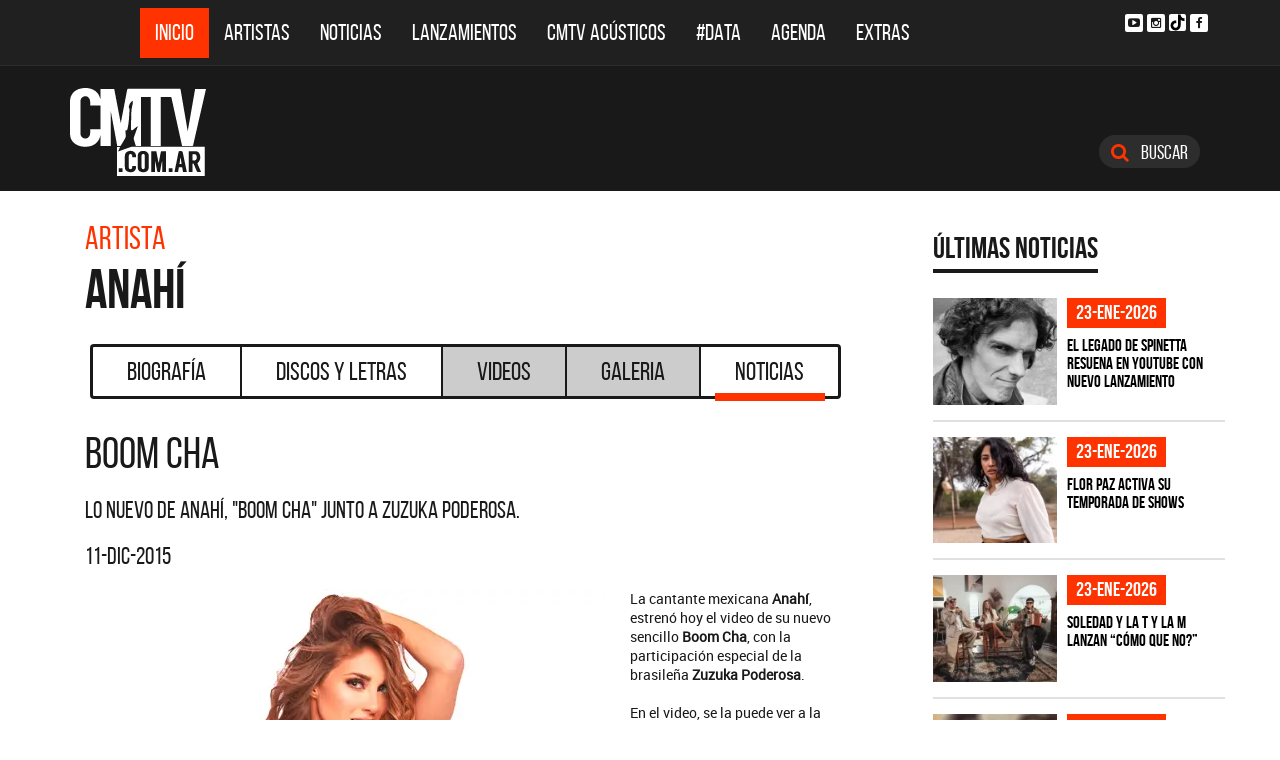

--- FILE ---
content_type: text/html; charset=ISO-8859-1
request_url: https://www.cmtv.com.ar/noticias/noticia_completa.php?bnid=1965&nid=17742&artista=Anahi&titulo=Boom_Cha
body_size: 45806
content:
<!DOCTYPE html>
<html lang="es">
<head>
  
<title>Boom Cha</title>
<!--META DATA-->
<meta charset="ISO-8859-1">
<meta name="viewport" content="width=device-width, initial-scale=1, maximum-scale=5" />
<meta name="description" content='Lo nuevo de Anahí, "Boom Cha" junto a Zuzuka Poderosa.'>
<meta name="author" content="CMTV">
<meta name="web_author" content="CMTV">
<meta name="Robots" content="all">
<meta name="copyright" content="2015" />
<meta name="robots" content="index, follow, max-image-preview:large">
<meta name="revisit-after" content="1 days" />
<meta name="theme-color" content="#a1a1a1"/>
<meta property="fb:pages" content="466025356756539" />


<!-- Google tag (gtag.js) -->
<script async src="https://www.googletagmanager.com/gtag/js?id=G-NBX9V9F7E2"></script>
<script>
  window.dataLayer = window.dataLayer || [];
  function gtag(){dataLayer.push(arguments);}
  gtag('js', new Date());

  gtag('config', 'G-NBX9V9F7E2');
</script>
<!-- end google new -->

<meta content="2015-12-11" itemprop="datePublished">
<meta content="2015-12-11" itemprop="dateModified">

<!--OPEN GRAPH PROTOCOL-->
<meta property="og:title" content="Boom Cha" />
<meta property="og:description" content='Lo nuevo de Anahí, "Boom Cha" junto a Zuzuka Poderosa.' />

<meta property="og:url" content="https://www.cmtv.com.ar/noticias/noticia_completa.php?bnid=1965&nid=17742&artista=Anahi&titulo=Boom_Cha" />
<meta property="og:locale" content="es_ES" />
<meta property="og:type" content="article" />
<meta property="og:site_name" content="CMTV" />
<meta property="og:image" content="https://www.cmtv.com.ar/imagenes_noticias/0954737001449858675.webp" />
<meta property="og:image:secure_url" content="https://www.cmtv.com.ar/imagenes_noticias/0954737001449858675.webp" />
<meta property="og:image:type" content="image/webp" />
<meta property="og:image:width" content="520" />
<meta property="og:image:height" content="445" />

<link rel="canonical" href="https://www.cmtv.com.ar/noticias/noticia_completa.php?bnid=1965&nid=17742&artista=Anahi&titulo=Boom_Cha" />


<!-- schema noticias completas ... -->
<script type="application/ld+json">
    {
      "@context": "https://schema.org",
      "@type": "NewsArticle",
      "headline": "Boom Cha",
      "image": [
        "https://www.cmtv.com.ar/imagenes_noticias/0954737001449858675.webp"
       ],
   "articleBody": "Lo nuevo de Anahí, 'Boom Cha' junto a Zuzuka Poderosa.",
   "url": "https://www.cmtv.com.ar/noticias/noticia_completa.php?bnid=1965&nid=17742&artista=Anahi&titulo=Boom_Cha",
   "dateCreated": "2015-12-11",
      "datePublished": "2015-12-11",
      "author": {
        "@type": "Organization",
        "name": "CMTV",
        "url": "https://www.cmtv.com.ar/"
      }
    }
</script>


<!--FAVICON-->
<link rel="icon" type="image/png" href="/images/favicon.png">

<!-- CSS principal (crítico) -->
<link rel="stylesheet" href="/css/app.min.css?v=4.2">

<!-- bxSlider (no crítico) -->
<link rel="preload" href="/bower_components/bxslider-4/dist/jquery.bxslider.min.css?v=4" as="style"
      onload="this.onload=null;this.rel='stylesheet'">
<noscript><link rel="stylesheet" href="/bower_components/bxslider-4/dist/jquery.bxslider.min.css?v=4"></noscript>

<!-- Font Awesome (no crítico) -->
<link rel="preload" href="/bower_components/font-awesome/css/font-awesome.min.css?v=4" as="style"
      onload="this.onload=null;this.rel='stylesheet'">
<noscript><link rel="stylesheet" href="/bower_components/font-awesome/css/font-awesome.min.css?v=4"></noscript>

<!-- Preload fuentes (ok) -->
<link rel="preload" as="font" type="font/woff2" href="/fonts/bebasneue_regular-webfont.woff2" crossorigin>
<link rel="preload" as="font" type="font/woff2" href="/fonts/bebasneue_bold-webfont.woff2" crossorigin>

<link rel="preconnect" href="https://s.e-planning.net">
<link rel="preconnect" href="https://ads.e-planning.net">

<link rel="dns-prefetch" href="https://googleads.g.doubleclick.net">
<link rel="dns-prefetch" href="https://pagead2.googlesyndication.com">
</head>

<body>
<!-- E-planning_Ajax.php -->
<!-- noticias -->	<!-- E-planning Ajax 24/03/2023 -->
	<script language="JavaScript" type="text/javascript">
	<!--
	var eplDoc = document, eplLL = false, eS1 = 'us.img.e-planning.net', eplArgs = { iIF:1,sV: schemeLocal() + "://ads.e-planning.net/" ,vV:"4",sI:"93c0",sec:"Noticias_Template",eIs:["NoTe2","NoTe3","NoTe1"]};
	function eplCheckStart() {
		if (document.epl) {
			var e = document.epl;
			if (e.eplReady()) return true;
			e.eplInit(eplArgs);
			if (eplArgs.custom) {
				for (var s in eplArgs.custom) {
					e.setCustomAdShow(s, eplArgs.custom[s]);
				}
			}
			return e.eplReady();
		} else if (!eplLL) {
			var epl41Script = document.createElement('SCRIPT'); epl41Script.async = true;
			epl41Script.src = schemeLocal() + '://' + eS1 + '/layers/epl-41.js';
			document.head.appendChild(epl41Script);
			eplLL = true;
		}
		return false;
	}
	eplCheckStart();
	function eplSetAdM(eID,custF) {
		if (eplCheckStart()) {
			if (custF) { document.epl.setCustomAdShow(eID,eplArgs.custom[eID]); }
			document.epl.showSpace(eID);
		} else {
			setTimeout(eplSetAdM.bind(null, eID, custF), 250);
		}
	}
	function eplAD4M(eID,custF) {
		document.write('<div id="eplAdDiv'+eID+'"></div>');
		if (custF) {
		    if (!eplArgs.custom) { eplArgs.custom = {}; }
		    eplArgs.custom[eID] = custF;
		}
		eplSetAdM(eID, custF?true:false);
	}
	function schemeLocal() {
		protocol = document.location.protocol || window.top.location.protocol;
		if (protocol) {
			return protocol.indexOf('https') !== -1 ? 'https' : 'http';
		}
	}
	//-->
	</script>
	<!-- End E-planning Ajax 24/03/2023 -->
  <!--INICIO MENU DE NAVEGACIÃ"N-->
  <header class="navegacion ">
  <nav class="navbar navbar-default navegacion-principal">
    <div class="container">
      <div class="navbar-header">
        <button type="button" class="navbar-toggle collapsed" data-toggle="collapse" data-target="#bs-example-navbar-collapse-1" aria-expanded="false">
          <span class="sr-only">Toggle navigation</span>
          <span class="icon-bar"></span>
          <span class="icon-bar"></span>
          <span class="icon-bar"></span>
        </button>
	<a href="#" id="abrir-buscador-mobile" class="hidden-sm hidden-md hidden-lg fa fa-search btn-danger buscamobile"></a>
        <a class="navbar-brand hidden-xs hidden-sm" href="/" title="CMTV"><img src="/images/logo_cmtv.svg" height="35" width="55" alt="CMTV.com.ar"  style="margin-top: 10px;"/></a>
        <a class="navbar-mobile hidden-sm hidden-md hidden-lg" href="/" title="CMTV"><img src="/images/logo_cmtv.svg" height="55" width="55" alt="CMTV.com.ar"/><div id="topname" class="hidden">Anahí</div></a>
      </div>
      <div class="collapse navbar-collapse" id="bs-example-navbar-collapse-1">
        <ul class="nav navbar-nav">
           <li class="active"><a href="/" title="Inicio" class="link">Inicio</a></li>
          <li>
            <!--Desktop-->
            <a href="/biografia/" id="artistas-flotar" title="Artistas" class="link hidden-xs hidden-sm hidden-md">Artistas</a>
            <!--Mobile-->
            <a href="/biografia/" title="Artistas" class="link hidden-lg">Artistas</a>
          </li>
          <li>
            <!--Desktop-->
            <a href="/noticias/" id="noticias-flotar" title="Noticias" class="link hidden-xs hidden-sm hidden-md">Noticias</a>
            <!--Mobile-->
            <a href="/noticias/" title="Noticias" class="link hidden-lg">Noticias</a></li>
          <li><a href="/lanzamientos/" title="Lanzamientos" class="link">Lanzamientos</a></li>
          <li><a href="https://www.cmtv.com.ar/programacion/show.php?pid=9&programa=Acusticos" title="CMTV Acústicos" class="link">CMTV Acústicos</a></li>
                <li><a href="https://cmtv.com.ar/data/" title="#DATA" class="link">#DATA</a></li>
           <li><a href="/cartelera/" title="Agenda" class="link">Agenda</a></li>
          <li><a href="/programacion/" title="Programas" class="link">Extras</a></li>
        </ul>
        <div class="social visible-lg">
          <!-- <a href="http://www.facebook.com/cmelcanaldelamusicaoficial/"  target="_blank" title="Facebook" class="fa fa-facebook fa-background"></a> -->
          <a href="https://www.youtube.com/user/CMTVmusica/"  target="_blank" title="YouTube" class="fa fa-youtube-play fa-background"></a>
		  <a href="https://www.instagram.com/cmtvargentina/?hl=es"  target="_blank" title="Instagram" class="fa fa-instagram fa-background"></a>
          <a href="https://www.tiktok.com/@cmtv.com.ar"  target="_blank" title="Tik Tok" class="fa fa-tiktok fa-background icon-tiktok-negro"></a>
		  <a href="https://www.facebook.com/cmtvargentina/"  target="_blank" title="Facebook" class="fa fa-facebook fa-background"></a>
        </div>

        <div id="nueredes" class="text-center visible-xs" >
          Nuestras Redes: &nbsp;&nbsp; 
          <a href="https://www.facebook.com/cmtvargentina/"  target="_blank" class="btn btn-info btn-circle "><i class="fa fa-facebook"></i></a>
          <!--a href="https://twitter.com/cmtvargentina/"  target="_blank" class="btn btn-info btn-circle "><i class="fa fa-twitter"></i></a></a> -->
          <a href="https://www.youtube.com/user/CMTVmusica/"  target="_blank" class="btn btn-info btn-circle "><i class="fa fa-youtube-play"></i></a>
          <!--<a href="a" class="btn btn-info btn-circle "><i class="fa fa-2x fa-google-plus fa-background"></i></a> -->
          <a href="https://www.instagram.com/cmtvargentina/?hl=es"  target="_blank" class="btn btn-info btn-circle "><i class="fa fa-instagram fa-background"></i></a>
<a href="https://www.youtube.com/user/CMTVmusica/"  target="_blank" class="btn btn-info btn-circle "><i class="fa icon-tiktok-blanco" style="margin-right: 0px;"></i></a>


        </div>

      </div>
    </div>
    <div class="desvanecimiento" id="desvanecimiento-01"></div>
    <div class="desvanecimiento" id="desvanecimiento-02"></div>
   <!--INICIO CUADRO FLOTANTE-->
    <!--ARTISTAS-->
    <div class="flotante-artistas">
    </div>

    <div class="flotante">
    <!--NOTICIAS-->
    <div class="container flotante-noticias">

    </div>
  </div>
  <!--FIN CUADRO FLOTANTE-->
  </nav>

  
    <!--LOGO + PUBLICIDAD-->
    <div class="navegacion-marca">
      <div class="container">
        <div class="row">
          <!--LOGO-->
          <div class="col-lg-2" style="margin-top: 10px;">
            <a href="/" title="CMTV.com.ar"><img src="/images/logo_cmtv.svg" alt="CMTV.com.ar" width="136" height="88" class="logo img-responsive" /></a>
          </div>
          <!--PUBLICIDAD-->
          <div class="col-lg-8">
            <!--ESPACIO PUBLICIDAD-->
            <div class="publicidad">
<!-- e-planning CMTV _ Noticias_Template _ NoTe1 -->
<script type='text/javascript'>eplAD4M('NoTe1');</script>
<!-- End banner new -->
</div>
          </div>
          <div class="col-lg-2">
            <a id="abrir-buscador" class="btn btn-search hidden-xs" title="Abrir Buscador"><i class="fa fa-search"></i>
 Buscar</a>
          </div>
        </div>
      </div>
    </div>
    <!--BARRA DE BUSQUEDA-->
    <div class="navegacion-buscador" style="display:none">
      <div class="container">
        <div class="row">
          <div class="col-lg-12">
            <div class="contenedor">
              <div class="col-xs-2 col-sm-1 col-md-1 col-lg-1">
              	<div class="icono">
                    <img src="/images/icono_buscador.svg" alt="Buscador" width="21" height="21"/>
             	</div>
              </div>
              <div class="col-xs-4 col-sm-8 col-md-8 col-lg-9">
              	<div class="campo">
                    <input id="flotar-busqueda" type="text" placeholder="Busca tu artista favorito...">
              	</div>
              </div>
              <div class="col-xs-6 col-sm-3 col-md-3 col-lg-2">
              	<div class="busqueda">
                    <a class="btn btn-default" title="Buscar">Buscar</a>
              	</div>
              	<div class="cerrar" style='padding-right: 0px;'>
                    <a id="cerrar-buscador" href="#" title="Cerrar"><img src="/images/icono_cerrar.svg" alt="Cerrar" width="15" height="15"/></a>
              	</div>
              </div>
            </div>
          </div>
        </div>
      </div>
      <!--RESULTADOS DE BUSQUEDA-->
      <div class="flotante-busqueda" style='z-index:39;'>

      </div>
    </div>
  </header>
  <!--FIN MENU DE NAVEGACIÃ"N-->
 


<!--INICIO CUERPO-->
  <div class="container artista noticia">
  <div class="row">
    <!--CONTENIDO PRINCIPAL-->
    <main class="col-md-9 noticias">

       

      <!-- locate banner 1-->
      <div id="bn-cel-1" class='hidden-md hidden-lg' style="margin-left:-5px;text-align: center;"></div>
      <br class='hidden-md hidden-lg'>
      <!-- end locate banner 1-->

      <!--INICIO TITULO Y MENU-->
      <header class="row">
        <div id="c-uno"></div>      
        <div class="col-lg-12 v2" id="c-artista">
  <div class="col-md-8">
  <h3 class="tituloartista hidden-xs">Artista</h3>
  <h2>Anahí</h2>
  </div>
</div>
        <!-- Botonera  desktop 3-->
<div class="hidden-xs">
  <div class="col-md-12">
    <!--TABS-->
    <div class="btn-group menu" role="group" aria-label="...">
      <!--TAB SELECCIONADA-->
      <!--USAR CLASE "DESACTIVADO" PARA DESHABILITAR VISUALMENTE-->
      <a href="../biografia/show.php?bnid=1965&banda=Anahi" class="btn  DESACTIVADO" title="Biografía" id="aa_Biografia">Biografía<span></span></a>
      <a href="../discos_letras/show.php?bnid=1965&banda=Anahi" class="btn DESACTIVADO" title="Discos y Letras" id="aa_Discos">Discos y Letras<span></span></a>
      <a href="../videos/show.php?bnid=1965&banda=Anahi" class="btn DESACTIVADO" title="Videos" id="aa_Videos">Videos<span></span></a>
      <a href="../galeria/show.php?bnid=1965&banda=Anahi" class="btn DESACTIVADO" title="Especiales" id="aa_Galeria">Galeria<span></span></a>
      <a href="../noticias/show.php?bnid=1965&banda=Anahi" class="btn DESACTIVADO" title="Noticias" id="aa_Noticias">Noticias<span></span></a>
    </div>
  </div>
</div><!-- end desktop-->

<!-- Start nav cel new -->
<div class="celular hidden-md hidden-lg hidden-sm">
  <nav class="navbar navbar-default" role="navigation" style="z-index: 33;">
    <div class="navbar-header" style="    background-color: #f9f9f9;">
      <button type="button" class="navbar-toggle" data-toggle="collapse" data-target="#second-cel-nav">
        <span class="sr-only">Toggle navigation</span>
        <span class="icon-bar"></span>
        <span class="icon-bar"></span>
        <span class="icon-bar"></span>
      </button>
      <a class="second-cel-nav" href="#">Noticias</a>
    </div>
    <div class="collapse navbar-collapse" id="second-cel-nav">
      <ul class="nav navbar-nav">
        <li><a href="../biografia/show.php?bnid=1965&banda=Anahi" class="DESACTIVADO" id="ba_Biografia">Biografia</a></li>
        <li><a href="../discos_letras/show.php?bnid=1965&banda=Anahi" class="DESACTIVADO" id="ba_Discos">Discos y Letras</a></li>
        <li><a href="../videos/show.php?bnid=1965&banda=Anahi" class="DESACTIVADO" id="ba_Videos">Videos</a></li>
        <li><a href="../galeria/show.php?bnid=1965&banda=Anahi" class="DESACTIVADO" id="ba_Galeria">Galeria</a></li>
        <li><a href="../noticias/show.php?bnid=1965&banda=Anahi" class="DESACTIVADO" id="ba_Noticias">Noticias</a></li>
      </ul>
    </div>
  </nav>
</div>
<!-- End nav cel new -->
      </header>
      <!--FIN TITULO Y MENU-->
      
      <!--empiezan los interiores !!!!-->

      <div id="c-dos"></div>

      <!--INICIO NOTICIA-->
      <article class="col-lg-12 notinoti v2c">
        <header>
	      <h1>Boom Cha</h1>
        <h2>Lo nuevo de Anahí, "Boom Cha" junto a Zuzuka Poderosa.</h2>
        <h3>11-dic-2015</h3>
	      </header>
        <!-- nico cambio 23--03-2023 <img src="https://www.cmtv.com.ar/imagenes_noticias/0954737001449858675.webp?Anahí&Lo nuevo de Anahí, "Boom Cha" junto a Zuzuka Poderosa." alt="Lo nuevo de Anahí, "Boom Cha" junto a Zuzuka Poderosa." width="545" height="767" class="img-responsive"> -->

        <img src="https://www.cmtv.com.ar/imagenes_noticias/0954737001449858675.webp?Anahí&Lo nuevo de Anahí, "Boom Cha" junto a Zuzuka Poderosa." alt="Lo nuevo de Anahí, "Boom Cha" junto a Zuzuka Poderosa." class="img-responsive" width="520" height="445">
        La cantante mexicana <b>Anahí</b>, estrenó hoy el video de su nuevo sencillo <b>Boom Cha</B>, con la participación especial de la brasileña <B>Zuzuka Poderosa</B>.<BR><BR>
En el video, se la puede ver a la actriz mexicana bailando con mucha sensualidad entre contenedores, como si estuviera en un puerto. <br><br>
Además, la participación junto a la artista <b>Zuzuka</b>, le ha abierto aún más las puertas a tierras brasileras. 
      </article>

      <div id="c-tres"></div>

      <div class="video">
                <!--VIDEO YOUTUBE-->
        <div class="artista1">
            <div class="col-md-12 bio">
              <div class="video-youtube">
               <!-- <iframe class='iframeyoutube' height="560" src="https://www.youtube.com/embed/-LoyP6FldL4" allowfullscreen style="width: 100%; border: 0;" title="mira el video"></iframe> -->
                <iframe 
                class='iframeyoutube' height="560" style="width: -webkit-fill-available;"
                src="https://www.youtube.com/embed/-LoyP6FldL4"
                srcdoc="<style>*{padding:0;margin:0;overflow:hidden}html,body{height:100%;background-color:#000000;}img,span{position:absolute;width:100%;top:0;bottom:0;margin:auto}span{height:1.5em;text-align:center;font:48px/1.5 sans-serif;color:white;text-shadow:0 0 0.5em black}</style><a href=https://www.youtube.com/embed/-LoyP6FldL4><img src=https://img.youtube.com/vi/-LoyP6FldL4/hqdefault.jpg alt='Video Youtube' width='672' height='504'><span>&#9654;</span></a>"
                frameborder="0"
                allow="accelerometer; autoplay; encrypted-media; gyroscope; picture-in-picture"
                allowfullscreen
                title="">
                </iframe>
                <div class="suscribirse hidden-xs">
                  <span class="hidden-xs">Suscribite a nuestro canal</span>
                  <div class="yt-contenedor">
                <div class="g-ytsubscribe" data-channel="CMTVmusica" data-layout="default" data-count="default"></div>
                  </div>
                </div>
              </div>
            </div>
        </div>
        
        
        
        
        
        
      </div> <!--end video 1-->

      <p></p>
      
      <div class="video">
        
        
        
        
        
        




      </div><!--end video 2-->



      <!-- locate banner 2-->
      <div id="bn-cel-2" class='hidden-md hidden-lg'  style="margin-left:-20px; text-align: center; height: 254px;"></div>
      <br class='hidden-md hidden-lg'>
      <!-- end locate banner 2-->



<h2 style="font-size: 43px;"> M&aacute;s noticias de Anahí</h2>
<br><br>
<section class="archivo-noticias">



        <a href="https://www.cmtv.com.ar/noticias/noticia_completa.php?bnid=1965&nid=17445&artista=Anahi&titulo=La_Espera_Termino" title="Anahí - La Espera Terminó">
        <article class="row" style="margin-top: -5px;
margin-bottom: -5px;">
          <figure class="col-sm-3">
            <img src="//www.cmtv.com.ar/imagenes_noticias/0443410001441043904.webp?La_Espera_Termino" alt="Anahí - La Espera Terminó" width="767" height="767" class="img-responsive" style="margin-top: 5px;
margin-bottom: 5px;"/>
          </figure>
          <div class="cuerpo col-sm-9">
          <header>
            <span>31-ago-2015</span>
            <h2 style="margin-bottom: 15px;">La Espera Terminó</h2>
          </header>
          <p><span title="<b>Anahí</b> se juntó con el boricua <b>Wisin</b>, para darle vida al nuevo sencillo <b>Rumba</b>. Así, la cantante mexicana marca su regreso al mundo de la música, con una evolución musical de la cual habló hace algunos meses.<br><br>
Los fanáticos y seguidores de <b>Anahí</b> esperaban con ansias este sencillo, que a pocas horas de su lanzamiento se posicionó número 1 en listas de videos musicales de plataformas digitales.<br><br>
El rodaje del video se llevó a cabo a mediados de julio en la ciudad de <b>Miami</b> y por medio de sus redes sociales los dos intérpretes compartieron detalles del detrás de escena.<br><br>
<i><b>“Me siento tan feliz, porque la “Rumba” llegó a todos lados, estamos de verdad haciendo un trabajo buenísimo con Wisin, con toda su gente”</b></i>, expresó la cantante."><b>Anahí</b> se juntó con el boricua <b>Wisin</b>, para darle vida al nuevo sencillo <b>Rumba</b>. Así, la cantante mexicana marca su regreso al mundo de la música, con una evolución musical de la cual habló hace algunos meses.<br><br>
Los fanáticos y seguidores de <b>Anahí</b> esperaban con ansias este sencillo, que a pocas horas de su lanzamiento se posicionó número 1 en listas de videos musicales de plataformas digitales.<br><br>
El rodaje del video se llevó a cabo a mediados de julio en la ciudad de <b>Miami</b> y por medio de sus redes sociales los dos intérpretes compartieron detalles del detrás de escena.<br><br>
<i><b>“Me siento tan feliz, porque la “Rumba” llegó a todos lados,...</span> </b></i></p>
          </div>
        </article>
        </a>






<hr>        <a href="https://www.cmtv.com.ar/noticias/noticia_completa.php?bnid=1965&nid=17337&artista=Anahi&titulo=Se_fue_de_rumba_con_Wisin" title="Anahí - Se fue de rumba con Wisin">
        <article class="row" style="margin-top: -5px;
margin-bottom: -5px;">
          <figure class="col-sm-3">
            <img src="//www.cmtv.com.ar/imagenes_noticias/0596322001438110850.webp?Se_fue_de_rumba_con_Wisin" alt="Anahí - Se fue de rumba con Wisin" width="767" height="767" class="img-responsive" style="margin-top: 5px;
margin-bottom: 5px;"/>
          </figure>
          <div class="cuerpo col-sm-9">
          <header>
            <span>28-jul-2015</span>
            <h2 style="margin-bottom: 15px;">Se fue de rumba con Wisin</h2>
          </header>
          <p>La ex RBD estrenó el sencillo Rumba, en el cual colabora el puertorriqueño Wisin.<br>
Anahí le canta a los latinos y les dice: <b>Demuestren en el baile lo que saben hacer</b>.<br><br>
El video, que aún no fue estrenado, fue rodado en diferentes locaciones de la ciudad de Miami y contó con una producción la cual incluyó explosiones, pirotecnia y decenas de bailarines que armaron literalmente una Rumba durante el rodaje.<br>
La coreografía estuvo bajo la dirección de la bailarina Tanisha Scott quien anteriormente ha trabajado con Rihanna, Alicia Keys, Sean Paul y Beyoncé.<br><br>
La canción se estrenó durante los Premios Juventud 2015, en México.<br><br> </b></i></p>
          </div>
        </article>
        </a>






<hr>        <a href="https://www.cmtv.com.ar/noticias/noticia_completa.php?bnid=1965&nid=17174&artista=Anahi&titulo=Tributo_a_sus_fans" title="Anahí - Tributo a sus fans">
        <article class="row" style="margin-top: -5px;
margin-bottom: -5px;">
          <figure class="col-sm-3">
            <img src="//www.cmtv.com.ar/imagenes_noticias/0250771001433783152.webp?Tributo_a_sus_fans" alt="Anahí - Tributo a sus fans" width="767" height="767" class="img-responsive" style="margin-top: 5px;
margin-bottom: 5px;"/>
          </figure>
          <div class="cuerpo col-sm-9">
          <header>
            <span>08-jun-2015</span>
            <h2 style="margin-bottom: 15px;">Tributo a sus fans</h2>
          </header>
          <p>Así como lo prometió en entrevistas posteriores a su boda con Manuel Velasco, sobre que no dejaría su carrera, <b>Anahí</b> lanzó su nuevo sencillo <b>Están Ahí</b>.<br><br>
En este sencillo, la cantante y actriz mexicana rinde tributo a todos sus fans por todo el apoyo y amor que le han brindado a lo largo de su carrera y en su vida personal.<br><br>
A través de sus redes sociales compartió el video de Están Ahí, en el que se pueden ver numerosas fotos de ella con sus fans, incluso algunos tatuajes que sus seguidores se han hecho en su honor. </b></i></p>
          </div>
        </article>
        </a>






<hr></section>














    </main>
    <!--COLUMNA LATERAL-->
    <aside class="col-md-3 side hidden-xs hidden-sm">
      
     <!--NOTICIA DESTACADA-->
          <!--ULTIMAS NOTICIAS-->
<section class="side-noticias">
  <div class="row">
    <header class="col-md-12"><h6>Últimas Noticias</h6></header>
    <div class="col-md-12 col-xs-4 item">
      <div class="contenedor">
        <figure>
          <a href="https://www.cmtv.com.ar/noticias/noticia_completa.php?bnid=282&nid=34610&artista=Luis_Alberto_Spinetta&titulo=El_legado_de_Spinetta_resuena_en_YouTube_con_nuevo_lanzamiento" title="El legado de Spinetta resuena en YouTube con nuevo lanzamiento"><img data-original="//www.cmtv.com.ar/imagenes_noticias_150x128/0294457001769217618.webp?El_legado_de_Spinetta_resuena_en_YouTube_con_nuevo_lanzamiento" alt="Luis Alberto Spinetta - El legado de Spinetta resuena en YouTube con nuevo lanzamiento" width="124" height="106" class="show_img img-responsive"/></a>
        </figure>
        <header class="notibarrast">
          <span>23-ene-2026</span>
          <h5><a href="https://www.cmtv.com.ar/noticias/noticia_completa.php?bnid=282&nid=34610&artista=Luis_Alberto_Spinetta&titulo=El_legado_de_Spinetta_resuena_en_YouTube_con_nuevo_lanzamiento" title="El legado de Spinetta resuena en YouTube con nuevo lanzamiento">El legado de Spinetta resuena en YouTube con nuevo lanzamiento</a></h5>
        </header>
      </div>
    </div>
    <div class="col-md-12 col-xs-4 item">
      <div class="contenedor">
        <figure>
          <a href="https://www.cmtv.com.ar/noticias/noticia_completa.php?bnid=2887&nid=34604&artista=Flor_Paz&titulo=Flor_Paz_activa_su_temporada_de_shows" title="Flor Paz activa su temporada de shows"><img data-original="//www.cmtv.com.ar/imagenes_noticias_150x128/0714061001769205793.webp?Flor_Paz_activa_su_temporada_de_shows" alt="Flor Paz - Flor Paz activa su temporada de shows" width="124" height="106" class="show_img img-responsive"/></a>
        </figure>
        <header class="notibarrast">
          <span>23-ene-2026</span>
          <h5><a href="https://www.cmtv.com.ar/noticias/noticia_completa.php?bnid=2887&nid=34604&artista=Flor_Paz&titulo=Flor_Paz_activa_su_temporada_de_shows" title="Flor Paz activa su temporada de shows">Flor Paz activa su temporada de shows</a></h5>
        </header>
      </div>
    </div>
    <div class="col-md-12 col-xs-4 item">
      <div class="contenedor">
        <figure>
          <a href="https://www.cmtv.com.ar/noticias/noticia_completa.php?bnid=277&nid=34602&artista=Soledad&titulo=Soledad_y_La_T_y_la_M_lanzan_“Como_que_no?”" title="Soledad y La T y la M lanzan “Cómo que no?”"><img data-original="//www.cmtv.com.ar/imagenes_noticias_150x128/0503271001769136937.webp?Soledad_y_La_T_y_la_M_lanzan_“Como_que_no?”" alt="Soledad - Soledad y La T y la M lanzan “Cómo que no?”" width="124" height="106" class="show_img img-responsive"/></a>
        </figure>
        <header class="notibarrast">
          <span>23-ene-2026</span>
          <h5><a href="https://www.cmtv.com.ar/noticias/noticia_completa.php?bnid=277&nid=34602&artista=Soledad&titulo=Soledad_y_La_T_y_la_M_lanzan_“Como_que_no?”" title="Soledad y La T y la M lanzan “Cómo que no?”">Soledad y La T y la M lanzan “Cómo que no?”</a></h5>
        </header>
      </div>
    </div>
    <div class="col-md-12 col-xs-4 item">
      <div class="contenedor">
        <figure>
          <a href="https://www.cmtv.com.ar/noticias/noticia_completa.php?bnid=118&nid=34601&artista=Luis_Fonsi&titulo=Luis_Fonsi_y_Feid_se_unen_en_una_nueva_colaboracion" title="Luis Fonsi y Feid se unen en una nueva colaboración"><img data-original="//www.cmtv.com.ar/imagenes_noticias_150x128/0908334001769134962.webp?Luis_Fonsi_y_Feid_se_unen_en_una_nueva_colaboracion" alt="Luis Fonsi - Luis Fonsi y Feid se unen en una nueva colaboración" width="124" height="106" class="show_img img-responsive"/></a>
        </figure>
        <header class="notibarrast">
          <span>23-ene-2026</span>
          <h5><a href="https://www.cmtv.com.ar/noticias/noticia_completa.php?bnid=118&nid=34601&artista=Luis_Fonsi&titulo=Luis_Fonsi_y_Feid_se_unen_en_una_nueva_colaboracion" title="Luis Fonsi y Feid se unen en una nueva colaboración">Luis Fonsi y Feid se unen en una nueva colaboración</a></h5>
        </header>
      </div>
    </div>
    <div class="col-md-12 col-xs-4 item">
      <div class="contenedor">
        <figure>
          <a href="https://www.cmtv.com.ar/noticias/noticia_completa.php?bnid=3156&nid=34600&artista=Ke_Personajes&titulo=Ke_Personajes_vuelve_a_La_Plata_para_una_fiesta_inolvidable" title="Ke Personajes vuelve a La Plata para una fiesta inolvidable"><img data-original="//www.cmtv.com.ar/imagenes_noticias_150x128/0283550001769011789.jpg?Ke_Personajes_vuelve_a_La_Plata_para_una_fiesta_inolvidable" alt="Ke Personajes - Ke Personajes vuelve a La Plata para una fiesta inolvidable" width="124" height="106" class="show_img img-responsive"/></a>
        </figure>
        <header class="notibarrast">
          <span>21-ene-2026</span>
          <h5><a href="https://www.cmtv.com.ar/noticias/noticia_completa.php?bnid=3156&nid=34600&artista=Ke_Personajes&titulo=Ke_Personajes_vuelve_a_La_Plata_para_una_fiesta_inolvidable" title="Ke Personajes vuelve a La Plata para una fiesta inolvidable">Ke Personajes vuelve a La Plata para una fiesta inolvidable</a></h5>
        </header>
      </div>
    </div>
    <div class="col-md-12 col-xs-4 item">
      <div class="contenedor">
        <figure>
          <a href="https://www.cmtv.com.ar/noticias/noticia_completa.php?bnid=3343&nid=34599&artista=Wanda_Nara&titulo=¿Se_viene_colaboracion_de_Wanda_Nara_con_Walas_y_Ariel_Puchetta?" title="¿Se viene colaboración de Wanda Nara con Walas y Ariel Puchetta?"><img data-original="//www.cmtv.com.ar/imagenes_noticias_150x128/0613978001768934787.webp?¿Se_viene_colaboracion_de_Wanda_Nara_con_Walas_y_Ariel_Puchetta?" alt="Wanda Nara - ¿Se viene colaboración de Wanda Nara con Walas y Ariel Puchetta?" width="124" height="106" class="show_img img-responsive"/></a>
        </figure>
        <header class="notibarrast">
          <span>20-ene-2026</span>
          <h5><a href="https://www.cmtv.com.ar/noticias/noticia_completa.php?bnid=3343&nid=34599&artista=Wanda_Nara&titulo=¿Se_viene_colaboracion_de_Wanda_Nara_con_Walas_y_Ariel_Puchetta?" title="¿Se viene colaboración de Wanda Nara con Walas y Ariel Puchetta?">¿Se viene colaboración de Wanda Nara con Walas y Ariel Puchetta?</a></h5>
        </header>
      </div>
    </div>
  </div>
</section> 

<style>
.notibarrast h5 a {  color:#000000;}
.notibarrast h5 a:hover { color:#ff3300;}
</style>
     <!-- end NOTICIA DESTACADA-->
 
      <!--PUBLICIDAD-->
      <div class="publicidad" id="bn-show-1">
        
<!-- e-planning CMTV _ Noticias_Template _ NoTe2 -->
<script type='text/javascript'>eplAD4M('NoTe2');</script>
<!-- End banner new -->
      </div>
      
     <!--ULTIMAS NOTICIAS-->
          <!-- end ULTIMAS NOTICIAS-->

      <!--PUBLICIDAD-->
      <div class="publicidad" id="bn-show-2">
                <script async src="//pagead2.googlesyndication.com/pagead/js/adsbygoogle.js"></script>
        <!-- 300 x 250 Google Adsence -->
        <ins class="adsbygoogle"
             style="display:inline-block;width:300px;height:250px"
             data-ad-client="ca-pub-7025678077861346"
             data-ad-slot="6563397144"></ins>
        <script>
        (adsbygoogle = window.adsbygoogle || []).push({});
        </script>          
        </div>
      
      <!--LANZAMIENTOS-->
      
      <!--LANZAMIENTOS-->
      <section class="side-lanzamientos">
        <header>
          <h6>Lanzamientos</h6>
        </header>
        <div class="fondo"></div>
        <ul class="bxslider-lanzamiento-individual">


          <li>
            <a href="/discos_letras/show.php?bnid=3034&banda=La_K´onga_(La_Konga)&DS_DS=27069&disco=LA_LUNA_Y_TU_/_UNA_RAFAGA_DE_AMOR_-_SINGLE" title="LA LUNA Y TÚ / UNA RÁFAGA DE AMOR - SINGLE"><figure>
              <img data-original="//www.cmtv.com.ar/tapas_cd_227x227/0255557001769219655.webp" alt="La K´onga (La Konga) - LA LUNA Y TÚ / UNA RÁFAGA DE AMOR - SINGLE"  width="240" height="240" class="show_img img-responsive"/>
            </figure>
            <div class="cuerpo">
              <h5>La K´onga (La Konga)</h5>
              <p>LA LUNA Y TÚ / UNA RÁFAGA DE AMOR - SINGLE</p>
            </div></a>
          </li>

          <li>
            <a href="/discos_letras/show.php?bnid=152&banda=Juanes&DS_DS=27071&disco=HAGAMOS_QUE_-_SINGLE" title="HAGAMOS QUE - SINGLE"><figure>
              <img data-original="//www.cmtv.com.ar/tapas_cd_227x227/0700117001769220745.webp" alt="Juanes - HAGAMOS QUE - SINGLE"  width="240" height="240" class="show_img img-responsive"/>
            </figure>
            <div class="cuerpo">
              <h5>Juanes</h5>
              <p>HAGAMOS QUE - SINGLE</p>
            </div></a>
          </li>

          <li>
            <a href="/discos_letras/show.php?bnid=118&banda=Luis_Fonsi&DS_DS=27065&disco=CAMBIARE_-_SINGLE" title="CAMBIARÉ - SINGLE"><figure>
              <img data-original="//www.cmtv.com.ar/tapas_cd_227x227/0804288001769049422.webp" alt="Luis Fonsi - CAMBIARÉ - SINGLE"  width="240" height="240" class="show_img img-responsive"/>
            </figure>
            <div class="cuerpo">
              <h5>Luis Fonsi</h5>
              <p>CAMBIARÉ - SINGLE</p>
            </div></a>
          </li>

          <li>
            <a href="/discos_letras/show.php?bnid=277&banda=Soledad&DS_DS=27063&disco=COMO_QUE_NO?_(CASA_SOLE)_-_SINGLE" title="COMO QUE NO? (CASA SOLE) - SINGLE"><figure>
              <img data-original="//www.cmtv.com.ar/tapas_cd_227x227/0217373001769046844.webp" alt="Soledad - COMO QUE NO? (CASA SOLE) - SINGLE"  width="240" height="240" class="show_img img-responsive"/>
            </figure>
            <div class="cuerpo">
              <h5>Soledad</h5>
              <p>COMO QUE NO? (CASA SOLE) - SINGLE</p>
            </div></a>
          </li>

          <li>
            <a href="/discos_letras/show.php?bnid=3553&banda=Olivia_Wald&DS_DS=27072&disco=ESTIMADO_COBARDE_-_SINGLE" title="ESTIMADO COBARDE - SINGLE"><figure>
              <img data-original="//www.cmtv.com.ar/tapas_cd_227x227/0055413001769221180.webp" alt="Olivia Wald - ESTIMADO COBARDE - SINGLE"  width="240" height="240" class="show_img img-responsive"/>
            </figure>
            <div class="cuerpo">
              <h5>Olivia Wald</h5>
              <p>ESTIMADO COBARDE - SINGLE</p>
            </div></a>
          </li>
        </ul>
      </section>
      
      <!--end LANZAMIENTOS-->

      <!--uLTIMOS BUSCADOS-->
            <!-- end uLTIMOS BUSCADOS-->
    </aside>
  </div>
  </div>
  <!--FIN CUERPO-->

<style>

.notinoti h1{
  font-size: 44px !important;
  margin-top: 15px;
}


.notinoti h2{
  margin-top: 20px;
  margin-bottom: 15px;
  font-size: 24px !important;
  margin-bottom: 20px !important;
  margin-top: 0px !important;
}


.artista .noticias .principal header h2 {
  font-size: 24px !important;
}
.notinoti h3{
  margin-top: 0px; margin-bottom: 20px;
}

.notinoti p:first-of-type:first-letter{
  display: inline-block;
  float: left;
  padding-bottom: 4px;    /* new....    */
  background-color: #ff3300 !important;
  color: #fff !important;
  text-align: right;
  font-size: 70px;
  font-family: roboto_bold, sans-serif;
  line-height: 55px;
  border: 1px solid;
  border-color: #fff;
  margin-right: 5px;

}
</style>



<style>
/* Extra small devices (phones, 600px and down) */
@media only screen and (max-width: 600px) {
.notinoti h1{
 font-size: 30px !important;
}

.notinoti h3{
 font-size: 24px !important;
}


.notinoti h2{
    font-family: 'roboto_regular,sans-serif'!important;
    font-size: 17px !important;
    line-height: 1.3 !important;
    font-style: italic !important;
}






}


</style>


  <!--INICIO FOOTER-->
  <footer class="footer  ">
    <!--MENU-->
    <div class="footer-menu">
      <div class="container">
        <div class="row">
          <div class="col-sm-3 col-sm-offset-1 col-xs-6" id="ft-cm">
            <h4>CMTV.com.ar</h4>
            <i class="divisor"></i>
            <ul>
              <li><a href="/" title="Inicio">Inicio</a></li>
              <li><a href="/biografia/" title="Artistas-Bandas">Artistas-Bandas</a></li>
              <li><a href="/noticias/" title="Noticias">Noticias</a></li>
              <li><a href="/lanzamientos/" title="Lanzamientos">Lanzamientos</a></li>
              <li><a href="/cartelera/" title="Agenda">Agenda</a></li>
              <li><a href="/programacion/" title="Programas">Extras</a></li>
            </ul>
          </div>
          <div class="col-sm-3 hidden-xs" id="ft-programas">
            <h4>Extras</h4>
            <i class="divisor"></i>
            <ul>
     	      <li><a href="/data/" title="# DATA"># DATA</a></li>
              <li><a href="/programacion/show.php?pid=9&programa=Acusticos" title="Acústicos">Acusticos</a></li>
              <li><a href="/frases/" title="Frases de canciones">Frases de canciones</a></li>
              <li><a href="/programacion/show.php?pid=102&programa=Erase_una_vez" title="Érase una vez">Erase una vez</a></li>
            </ul>
          </div>
          <div class="col-sm-3 col-xs-6" id="ft-contactate">
            <h4>Conectate</h4>
            <i class="divisor"></i>
            <ul>
              <li><a href="https://www.youtube.com/user/CMTVmusica/" target="_blank" title="YouTube"><i class="fa fa-youtube-play"></i>YouTube</a></li>
			  <li><a href="https://www.instagram.com/cmtvargentina/?hl=es" target="_blank" title="Instagram"><i class="fa fa-instagram"></i>Instagram</a></li>
			  <li><a href="https://www.facebook.com/cmtvargentina/" target="_blank" title="Facebook"><i class="fa fa-facebook"></i>Facebook</a></li>
			  <li><a href="https://www.tiktok.com/@cmtv.com.ar" target="_blank" title="Tik Tok"><i class="icon-tiktok-blanco"></i>Tik Tok</a></li>
              <li class='hidden-md hidden-lg'><a href="/legal/quienes_somos.php" title="Contacto"><i class="fa fa-envelope"></i>Quienes somos</a></li>
              <li class='hidden-md hidden-lg'><a href="/legal/contacto.php" title="Contacto"><i class="fa fa-star"></i>Contacto</a></li>
            </ul>
          </div>
          <div class="col-sm-2 hidden-xs"  id="ft-nosotros">
            <h4>Nosotros</h4>
            <i class="divisor"></i>
            <ul>
              <li><a href="/legal/quienes_somos.php" title="Quiénes Somos">Qui&eacute;nes Somos</a></li>
              <li><a href="/legal/contacto.php" title="Contacto">Contacto</a></li>
            </ul>
          </div>
        </div>
        <div class="row sponsor sponsorxs">
          <div class="col-lg-12 text-center">
            <a href="https://www.towebs.com/" title="towebs Hosting" target="_blank">
              <img data-original="/images/towebs.webp" alt="towebs Hosting" class="show_img" width="112" height="42"/>            </a>
            <a href="https://www.buenosaires.gob.ar/cultura" title="BA Buenos Aires Ciudad" target="_blank">
              <img data-original="/images/bacultura30.webp" alt="BA Buenos Aires Ciudad" class="show_img" width="200" height="85"/>            </a>
            <a href="https://inamu.musica.ar/" title="INAMU"  target="_blank"></a>
            <a href="https://www.e-planning.net/es/" title="e-planning" target="_blank">
              <img data-original="/images/eplanning.webp" alt="e-planning" class="show_img" width="156" height="42"/>            </a><br>
            <br>
        </div>
        </div>  
      </div>
    </div>
    <!--LEGAL-->
    <div class="footer-derechos">
      <div class="container">
        <span>&reg; 2026 - www.cmtv.com.ar. Todos los derechos reservados.
         <a href="/legal/terminosycondiciones.php" title="Terminos y Condiciones">T&eacute;rminos y condiciones</a>  |
         <a href="/legal/politicasdeuso.php" title="PolÃ­ticas de uso">Pol&iacute;ticas de uso</a><br>
        </span>
        <div class="disenonetar">
          <a href="https://www.diseño.net.ar/" target="_blank">
            <img src="/images/diseno-web/agencia-diseno-web-1-1.png" alt="Logo Diseño.net.ar"> Agencia de diseño Web, Identidad Visual y Desarrollo a medida.<br>
          </a>
        </div>
      </div>
    </div>
  </footer>
  <!--FIN FOOTER-->

<style>
.disenonetar{ text-align: center; margin-top: 8px; }
.disenonetar a{ color: #7c7c7c; font-size: 13px; filter: grayscale(100%); text-decoration: none}
.disenonetar a:hover{ color: #a7a7a7; filter: grayscale(0%);}
.disenonetar img{ width: 42px; vertical-align: bottom; margin-right: 4px; margin-bottom: 4px; }

.icon-tiktok-negro {
  display: inline-block;
    width: 17px !important;
    height: 17px !important;

  background-image: url('/images/tiktok.svg'); /* Asegúrate de que la ruta sea correcta */
  background-size: contain;
  background-repeat: no-repeat;
  background-position: center;
}


.icon-tiktok-blanco {
  display: inline-block;
    width: 17px;
    height: 17px;
    margin-right: 12px;
  background-image: url('/images/tiktok2.svg'); /* Asegúrate de que la ruta sea correcta */
  background-size: contain;
  background-repeat: no-repeat;
  background-position: center;
}
</style>

<script>document.getElementById('aa_Biografia').classList.remove('DESACTIVADO');document.getElementById('ba_Biografia').classList.remove('DESACTIVADO');document.getElementById('aa_Noticias').classList.remove('DESACTIVADO');document.getElementById('ba_Noticias').classList.remove('DESACTIVADO');document.getElementById('aa_Discos').classList.remove('DESACTIVADO');document.getElementById('ba_Discos').classList.remove('DESACTIVADO');document.getElementById('aa_Noticias').classList.add('seleccionado');document.getElementById('ba_Noticias').classList.add('seleccionado');</script>





  
  <!--INICIO JAVASCRIPTS-->
  <script type="text/javascript" src="/bower_components/jquery/dist/jquery.min.js"></script>
  <script type="text/javascript" src="/bower_components/bootstrap-sass/assets/javascripts/bootstrap.min.js"></script>
       
  <script type="text/javascript" src="/bower_components/bxslider-4/dist/jquery.bxslider.min.js?v=232211" ></script>
    <script type="text/javascript" src="/js/app.js?v=232" ></script>
    
  <script type="text/javascript" src="/js/jquery.lazyload.js" ></script>
  <script>
  $(document).ready(function() {
      $("img.show_img").lazyload();

  });
  </script>


<style>
.v2 h2 {
    color: #191919;
    margin-top: 3px;
    font-family: bebas_bold,sans-serif;
    font-size: 55px !important;
}

.v2c h1 {
    font-size: 24px;
    margin-bottom: 20px;
    margin-top: 0px;
}
</style>


  
  <!-- INICIO SCHEMA JSON-LD -->
  <script type="application/ld+json">
  {
  "@context" : "http://schema.org",
  "@type" : "WebSite",
  "name" : "CMTV",
  "url" : "https://www.cmtv.com.ar",
  "sameAs" : [ "https://www.facebook.com/cmelcanaldelamusicaoficial/",
    "https://twitter.com/cmtvargentina/",
    "https://plus.google.com/+CmtvAr/posts/",
    "https://www.instagram.com/cmtvargentina/?hl=es"]
    }
  </script>
  <!-- FIN SCHEMA JSON-LD -->









  <script>
  var width = $(window).width(), height = $(window).height();
  if (width <= 766) {
      // acomodar banners 
      $( "#bn-show-1" ).appendTo( "#bn-cel-1" );
      $( "#bn-show-2" ).appendTo( "#bn-cel-2" );
      // end acomodar datos

      $( "#c-compartir" ).appendTo( "#c-uno" );
  }
  </script>







<script>
// acomodo segunda barra fixeo top y agrego el nombre del artista .....
$(window).load(function () {
    var menu = $('.celular');
    var origOffsetY = menu.offset().top;
    function scroll() {
        if ($(window).scrollTop() >= origOffsetY) {
            $('.celular').addClass('fix-second-top');
            $('#topname').removeClass('hidden');
        } else {
            $('.celular').removeClass('fix-second-top');
            $('#topname').addClass('hidden');
        }

    }
    document.onscroll = scroll;
});
</script>


<script>
//  nuevo buscador celulares.....
$( "#abrir-buscador-mobile" ).click(function() {
  $('.navegacion-marca .publicidad').addClass('hidden-xs');
  $('.navegacion-marca').css("min-height","10px");
});

$( "#cerrar-buscador" ).click(function() {
  $('.publicidad').removeClass('hidden-xs');
  $('.navegacion-marca').css("min-height","141px");
});
// end buscador celulares



var width = $(window).width(), height = $(window).height();
if (width <= 770) {
    $(".side-noticias").appendTo( ".artista" );
    $(".side-noticias h6").html( "&Uacuteltimas Noticias de la M&uacutesica" );
    $(".notibarrast span").addClass("hidden");
}

</script>
</body>
</html>
<script>
if ($(window).width() <= 480 ) {
$('.iframeyoutube').css("height","auto");

$('.side-noticias .item div.contenedor').css("min-height","205px");

}

$('.artista1').addClass('artista');
</script>


--- FILE ---
content_type: text/html; charset=utf-8
request_url: https://www.google.com/recaptcha/api2/aframe
body_size: 265
content:
<!DOCTYPE HTML><html><head><meta http-equiv="content-type" content="text/html; charset=UTF-8"></head><body><script nonce="AdwkGihggbvbl8KN1kq_cg">/** Anti-fraud and anti-abuse applications only. See google.com/recaptcha */ try{var clients={'sodar':'https://pagead2.googlesyndication.com/pagead/sodar?'};window.addEventListener("message",function(a){try{if(a.source===window.parent){var b=JSON.parse(a.data);var c=clients[b['id']];if(c){var d=document.createElement('img');d.src=c+b['params']+'&rc='+(localStorage.getItem("rc::a")?sessionStorage.getItem("rc::b"):"");window.document.body.appendChild(d);sessionStorage.setItem("rc::e",parseInt(sessionStorage.getItem("rc::e")||0)+1);localStorage.setItem("rc::h",'1769385836994');}}}catch(b){}});window.parent.postMessage("_grecaptcha_ready", "*");}catch(b){}</script></body></html>